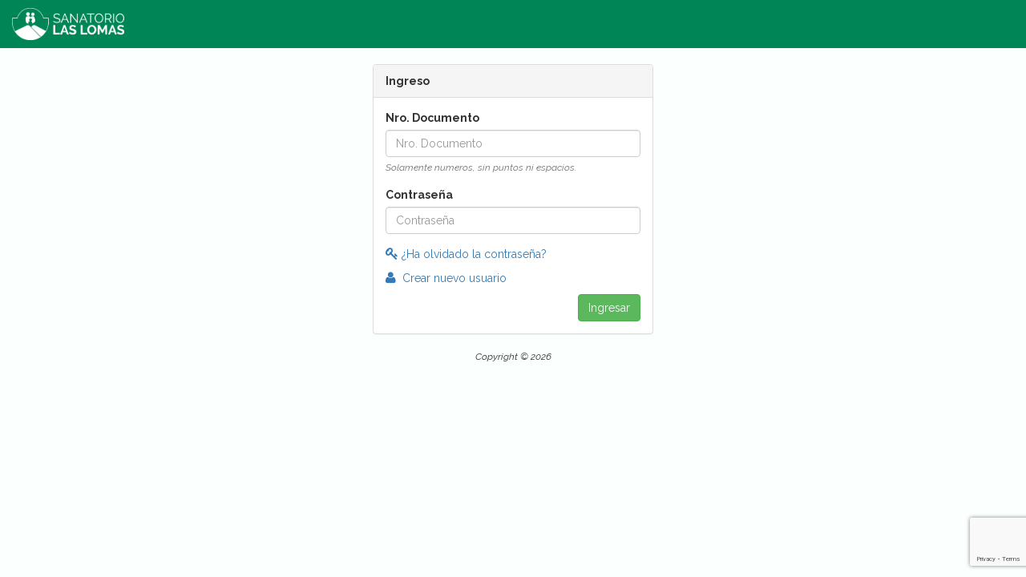

--- FILE ---
content_type: text/html; charset=UTF-8
request_url: https://extranet.laslomas.com.ar/pacientes/user/login
body_size: 6821
content:
<!DOCTYPE html>
<html lang="es">

<head>
	<!-- META -->
	<meta charset="utf-8">
	<meta http-equiv="X-UA-Compatible" content="IE=edge">
	<meta name="viewport" content="width=device-width, initial-scale=1">

	<meta name="msapplication-TileColor" content="#008556">
	<meta name="msapplication-TileImage" content="https://extranet.laslomas.com.ar/pacientes/assets/icons/ms-icon-144x144.png">
	<meta name="theme-color" content="#008556">

	<!-- Fonts -->
	<link rel="preconnect" href="https://fonts.gstatic.com">
	<link href="https://fonts.googleapis.com/css2?family=Raleway:ital,wght@0,300;0,400;0,700;1,300;1,400;1,700&display=swap" rel="stylesheet">

	<!-- LINK -->
	<link rel="apple-touch-icon" sizes="57x57" href="https://extranet.laslomas.com.ar/pacientes/assets/icons/apple-icon-57x57.png">
	<link rel="apple-touch-icon" sizes="60x60" href="https://extranet.laslomas.com.ar/pacientes/assets/icons/apple-icon-60x60.png">
	<link rel="apple-touch-icon" sizes="72x72" href="https://extranet.laslomas.com.ar/pacientes/assets/icons/apple-icon-72x72.png">
	<link rel="apple-touch-icon" sizes="76x76" href="https://extranet.laslomas.com.ar/pacientes/assets/icons/apple-icon-76x76.png">
	<link rel="apple-touch-icon" sizes="114x114" href="https://extranet.laslomas.com.ar/pacientes/assets/icons/apple-icon-114x114.png">
	<link rel="apple-touch-icon" sizes="120x120" href="https://extranet.laslomas.com.ar/pacientes/assets/icons/apple-icon-120x120.png">
	<link rel="apple-touch-icon" sizes="144x144" href="https://extranet.laslomas.com.ar/pacientes/assets/icons/apple-icon-144x144.png">
	<link rel="apple-touch-icon" sizes="152x152" href="https://extranet.laslomas.com.ar/pacientes/assets/icons/apple-icon-152x152.png">
	<link rel="apple-touch-icon" sizes="180x180" href="https://extranet.laslomas.com.ar/pacientes/assets/icons/apple-icon-180x180.png">
	<link rel="icon" type="image/png" sizes="192x192" href="https://extranet.laslomas.com.ar/pacientes/assets/icons/android-icon-192x192.png">
	<link rel="icon" type="image/png" sizes="32x32" href="https://extranet.laslomas.com.ar/pacientes/assets/icons/favicon-32x32.png">
	<link rel="icon" type="image/png" sizes="96x96" href="https://extranet.laslomas.com.ar/pacientes/assets/icons/favicon-96x96.png">
	<link rel="icon" type="image/png" sizes="16x16" href="https://extranet.laslomas.com.ar/pacientes/assets/icons/favicon-16x16.png">
	<link rel="icon" type="image/x-icon" href="https://extranet.laslomas.com.ar/pacientes/assets/icons/favicon.ico">
	<link rel="manifest" href="https://extranet.laslomas.com.ar/pacientes/assets/icons/manifest.json">


	<link href="https://extranet.laslomas.com.ar/pacientes/assets/css/bootstrap.css" rel="stylesheet">
	<link href="https://extranet.laslomas.com.ar/pacientes/assets/css/sweetalert.css" rel="stylesheet">
	<link href="https://extranet.laslomas.com.ar/pacientes/assets/css/font-awesome.min.css" rel="stylesheet" type="text/css">
	<link href="https://extranet.laslomas.com.ar/pacientes/assets/css/style.css?v=2026011601" rel="stylesheet">

	<base href="https://extranet.laslomas.com.ar/pacientes/"></base>
	<title>Portal del Paciente - Sanatorio Las Lomas</title>
</head>

<body>
	<div class="sitio">
		<header>
			<nav class="navbar nvar-fixed-top">
				<div class="navbar-inner">
					<div class="container-fluid">
						<div class="row">
							<div class="col-lg-10">
								<a href="https://extranet.laslomas.com.ar/pacientes/">
									<img src="https://extranet.laslomas.com.ar/pacientes/assets/img/LOGO_BLANCO_H.png">
								</a>
							</div>
													</div>
					</div>
				</div>
			</nav>
		</header>			<section class="sitio-main">
				<div class="container">
					<div class="col-lg-4 col-md-4 col-md-offset-4">
						<div class="panel panel-default">
							<div class="panel-heading">
								<strong>Ingreso</strong>
							</div>
							<div class="panel-body">
								<form id="frmLogin" action="https://extranet.laslomas.com.ar/pacientes/user/login" method="POST">
																											<div class="form-group">
										<label>Nro. Documento </label>
										<input type="text" class="form-control" placeholder="Nro. Documento" id="username" name="username" />
										<span class="help-block">Solamente numeros, sin puntos ni espacios.</span>
									</div>
									<div class="form-group">
										<label>Contrase&ntilde;a</label>
										<input type="password" class="form-control" placeholder="Contrase&ntilde;a" id="passowrd" name="password" autocomplete="off" />
									</div>

									<input type="hidden" name="recaptcha_response" id="recaptchaResponse">

									<div class="row">
										<div class="col-sm-12">
											<p><a href="https://extranet.laslomas.com.ar/pacientes/user/restablecerPassword"><i class="fa fa-key"></i>&nbsp;¿Ha olvidado la contrase&ntilde;a?</a></p>
											<p><a href="https://extranet.laslomas.com.ar/pacientes/user/register"><i class="fa fa-user"></i>&nbsp;&nbsp;Crear nuevo usuario</a></p>
										</div>
									</div>

									<div class="row">
										<div class="col-sm-12">
											<button type="submit" class="btn btn-success derecha" value="login" />Ingresar</button>
										</div>
									</div>
								</form>
							</div>
						</div>
						<p style="text-align: center; font-style: italic; font-size: 12px;">Copyright &#169; 2026</p>
					</div>
				</div>
			</section>

			<script src="https://www.google.com/recaptcha/api.js?render=6LfNb5wUAAAAAPSOQiFo-rjAn6P-0mMweKQ-4YzR">
				</script>
				<script>
					grecaptcha.ready(function() {
						grecaptcha.execute('6LfNb5wUAAAAAPSOQiFo-rjAn6P-0mMweKQ-4YzR', {
							action: 'login'
						}).then(function(token) {
							var recaptchaResponse = document.getElementById('recaptchaResponse');
							recaptchaResponse.value = token;
						});
					});
				</script>		<script type="text/javascript" src="https://extranet.laslomas.com.ar/pacientes/assets/js/jquery.js"></script>
		<script type="text/javascript" src="https://extranet.laslomas.com.ar/pacientes/assets/js/bootstrap.min.js"></script>
		<script type="text/javascript" src="https://extranet.laslomas.com.ar/pacientes/assets/js/sweetalert.min.js"></script>
		<script type="text/javascript" src="https://extranet.laslomas.com.ar/pacientes/assets/js/jquery.tablesorter.min.js"></script>
		<script type="text/javascript" src="https://extranet.laslomas.com.ar/pacientes/assets/js/jquery.tablesorter.widgets.js"></script>
		<script type="text/javascript" src="https://extranet.laslomas.com.ar/pacientes/assets/js/jquery.blockUI.js"></script>
		
									<script type="text/javascript" src="https://extranet.laslomas.com.ar/pacientes/assets/js/user.js"></script>
						</body>
	
</html>

--- FILE ---
content_type: text/html; charset=utf-8
request_url: https://www.google.com/recaptcha/api2/anchor?ar=1&k=6LfNb5wUAAAAAPSOQiFo-rjAn6P-0mMweKQ-4YzR&co=aHR0cHM6Ly9leHRyYW5ldC5sYXNsb21hcy5jb20uYXI6NDQz&hl=en&v=PoyoqOPhxBO7pBk68S4YbpHZ&size=invisible&anchor-ms=20000&execute-ms=30000&cb=8barql9jfd8i
body_size: 48486
content:
<!DOCTYPE HTML><html dir="ltr" lang="en"><head><meta http-equiv="Content-Type" content="text/html; charset=UTF-8">
<meta http-equiv="X-UA-Compatible" content="IE=edge">
<title>reCAPTCHA</title>
<style type="text/css">
/* cyrillic-ext */
@font-face {
  font-family: 'Roboto';
  font-style: normal;
  font-weight: 400;
  font-stretch: 100%;
  src: url(//fonts.gstatic.com/s/roboto/v48/KFO7CnqEu92Fr1ME7kSn66aGLdTylUAMa3GUBHMdazTgWw.woff2) format('woff2');
  unicode-range: U+0460-052F, U+1C80-1C8A, U+20B4, U+2DE0-2DFF, U+A640-A69F, U+FE2E-FE2F;
}
/* cyrillic */
@font-face {
  font-family: 'Roboto';
  font-style: normal;
  font-weight: 400;
  font-stretch: 100%;
  src: url(//fonts.gstatic.com/s/roboto/v48/KFO7CnqEu92Fr1ME7kSn66aGLdTylUAMa3iUBHMdazTgWw.woff2) format('woff2');
  unicode-range: U+0301, U+0400-045F, U+0490-0491, U+04B0-04B1, U+2116;
}
/* greek-ext */
@font-face {
  font-family: 'Roboto';
  font-style: normal;
  font-weight: 400;
  font-stretch: 100%;
  src: url(//fonts.gstatic.com/s/roboto/v48/KFO7CnqEu92Fr1ME7kSn66aGLdTylUAMa3CUBHMdazTgWw.woff2) format('woff2');
  unicode-range: U+1F00-1FFF;
}
/* greek */
@font-face {
  font-family: 'Roboto';
  font-style: normal;
  font-weight: 400;
  font-stretch: 100%;
  src: url(//fonts.gstatic.com/s/roboto/v48/KFO7CnqEu92Fr1ME7kSn66aGLdTylUAMa3-UBHMdazTgWw.woff2) format('woff2');
  unicode-range: U+0370-0377, U+037A-037F, U+0384-038A, U+038C, U+038E-03A1, U+03A3-03FF;
}
/* math */
@font-face {
  font-family: 'Roboto';
  font-style: normal;
  font-weight: 400;
  font-stretch: 100%;
  src: url(//fonts.gstatic.com/s/roboto/v48/KFO7CnqEu92Fr1ME7kSn66aGLdTylUAMawCUBHMdazTgWw.woff2) format('woff2');
  unicode-range: U+0302-0303, U+0305, U+0307-0308, U+0310, U+0312, U+0315, U+031A, U+0326-0327, U+032C, U+032F-0330, U+0332-0333, U+0338, U+033A, U+0346, U+034D, U+0391-03A1, U+03A3-03A9, U+03B1-03C9, U+03D1, U+03D5-03D6, U+03F0-03F1, U+03F4-03F5, U+2016-2017, U+2034-2038, U+203C, U+2040, U+2043, U+2047, U+2050, U+2057, U+205F, U+2070-2071, U+2074-208E, U+2090-209C, U+20D0-20DC, U+20E1, U+20E5-20EF, U+2100-2112, U+2114-2115, U+2117-2121, U+2123-214F, U+2190, U+2192, U+2194-21AE, U+21B0-21E5, U+21F1-21F2, U+21F4-2211, U+2213-2214, U+2216-22FF, U+2308-230B, U+2310, U+2319, U+231C-2321, U+2336-237A, U+237C, U+2395, U+239B-23B7, U+23D0, U+23DC-23E1, U+2474-2475, U+25AF, U+25B3, U+25B7, U+25BD, U+25C1, U+25CA, U+25CC, U+25FB, U+266D-266F, U+27C0-27FF, U+2900-2AFF, U+2B0E-2B11, U+2B30-2B4C, U+2BFE, U+3030, U+FF5B, U+FF5D, U+1D400-1D7FF, U+1EE00-1EEFF;
}
/* symbols */
@font-face {
  font-family: 'Roboto';
  font-style: normal;
  font-weight: 400;
  font-stretch: 100%;
  src: url(//fonts.gstatic.com/s/roboto/v48/KFO7CnqEu92Fr1ME7kSn66aGLdTylUAMaxKUBHMdazTgWw.woff2) format('woff2');
  unicode-range: U+0001-000C, U+000E-001F, U+007F-009F, U+20DD-20E0, U+20E2-20E4, U+2150-218F, U+2190, U+2192, U+2194-2199, U+21AF, U+21E6-21F0, U+21F3, U+2218-2219, U+2299, U+22C4-22C6, U+2300-243F, U+2440-244A, U+2460-24FF, U+25A0-27BF, U+2800-28FF, U+2921-2922, U+2981, U+29BF, U+29EB, U+2B00-2BFF, U+4DC0-4DFF, U+FFF9-FFFB, U+10140-1018E, U+10190-1019C, U+101A0, U+101D0-101FD, U+102E0-102FB, U+10E60-10E7E, U+1D2C0-1D2D3, U+1D2E0-1D37F, U+1F000-1F0FF, U+1F100-1F1AD, U+1F1E6-1F1FF, U+1F30D-1F30F, U+1F315, U+1F31C, U+1F31E, U+1F320-1F32C, U+1F336, U+1F378, U+1F37D, U+1F382, U+1F393-1F39F, U+1F3A7-1F3A8, U+1F3AC-1F3AF, U+1F3C2, U+1F3C4-1F3C6, U+1F3CA-1F3CE, U+1F3D4-1F3E0, U+1F3ED, U+1F3F1-1F3F3, U+1F3F5-1F3F7, U+1F408, U+1F415, U+1F41F, U+1F426, U+1F43F, U+1F441-1F442, U+1F444, U+1F446-1F449, U+1F44C-1F44E, U+1F453, U+1F46A, U+1F47D, U+1F4A3, U+1F4B0, U+1F4B3, U+1F4B9, U+1F4BB, U+1F4BF, U+1F4C8-1F4CB, U+1F4D6, U+1F4DA, U+1F4DF, U+1F4E3-1F4E6, U+1F4EA-1F4ED, U+1F4F7, U+1F4F9-1F4FB, U+1F4FD-1F4FE, U+1F503, U+1F507-1F50B, U+1F50D, U+1F512-1F513, U+1F53E-1F54A, U+1F54F-1F5FA, U+1F610, U+1F650-1F67F, U+1F687, U+1F68D, U+1F691, U+1F694, U+1F698, U+1F6AD, U+1F6B2, U+1F6B9-1F6BA, U+1F6BC, U+1F6C6-1F6CF, U+1F6D3-1F6D7, U+1F6E0-1F6EA, U+1F6F0-1F6F3, U+1F6F7-1F6FC, U+1F700-1F7FF, U+1F800-1F80B, U+1F810-1F847, U+1F850-1F859, U+1F860-1F887, U+1F890-1F8AD, U+1F8B0-1F8BB, U+1F8C0-1F8C1, U+1F900-1F90B, U+1F93B, U+1F946, U+1F984, U+1F996, U+1F9E9, U+1FA00-1FA6F, U+1FA70-1FA7C, U+1FA80-1FA89, U+1FA8F-1FAC6, U+1FACE-1FADC, U+1FADF-1FAE9, U+1FAF0-1FAF8, U+1FB00-1FBFF;
}
/* vietnamese */
@font-face {
  font-family: 'Roboto';
  font-style: normal;
  font-weight: 400;
  font-stretch: 100%;
  src: url(//fonts.gstatic.com/s/roboto/v48/KFO7CnqEu92Fr1ME7kSn66aGLdTylUAMa3OUBHMdazTgWw.woff2) format('woff2');
  unicode-range: U+0102-0103, U+0110-0111, U+0128-0129, U+0168-0169, U+01A0-01A1, U+01AF-01B0, U+0300-0301, U+0303-0304, U+0308-0309, U+0323, U+0329, U+1EA0-1EF9, U+20AB;
}
/* latin-ext */
@font-face {
  font-family: 'Roboto';
  font-style: normal;
  font-weight: 400;
  font-stretch: 100%;
  src: url(//fonts.gstatic.com/s/roboto/v48/KFO7CnqEu92Fr1ME7kSn66aGLdTylUAMa3KUBHMdazTgWw.woff2) format('woff2');
  unicode-range: U+0100-02BA, U+02BD-02C5, U+02C7-02CC, U+02CE-02D7, U+02DD-02FF, U+0304, U+0308, U+0329, U+1D00-1DBF, U+1E00-1E9F, U+1EF2-1EFF, U+2020, U+20A0-20AB, U+20AD-20C0, U+2113, U+2C60-2C7F, U+A720-A7FF;
}
/* latin */
@font-face {
  font-family: 'Roboto';
  font-style: normal;
  font-weight: 400;
  font-stretch: 100%;
  src: url(//fonts.gstatic.com/s/roboto/v48/KFO7CnqEu92Fr1ME7kSn66aGLdTylUAMa3yUBHMdazQ.woff2) format('woff2');
  unicode-range: U+0000-00FF, U+0131, U+0152-0153, U+02BB-02BC, U+02C6, U+02DA, U+02DC, U+0304, U+0308, U+0329, U+2000-206F, U+20AC, U+2122, U+2191, U+2193, U+2212, U+2215, U+FEFF, U+FFFD;
}
/* cyrillic-ext */
@font-face {
  font-family: 'Roboto';
  font-style: normal;
  font-weight: 500;
  font-stretch: 100%;
  src: url(//fonts.gstatic.com/s/roboto/v48/KFO7CnqEu92Fr1ME7kSn66aGLdTylUAMa3GUBHMdazTgWw.woff2) format('woff2');
  unicode-range: U+0460-052F, U+1C80-1C8A, U+20B4, U+2DE0-2DFF, U+A640-A69F, U+FE2E-FE2F;
}
/* cyrillic */
@font-face {
  font-family: 'Roboto';
  font-style: normal;
  font-weight: 500;
  font-stretch: 100%;
  src: url(//fonts.gstatic.com/s/roboto/v48/KFO7CnqEu92Fr1ME7kSn66aGLdTylUAMa3iUBHMdazTgWw.woff2) format('woff2');
  unicode-range: U+0301, U+0400-045F, U+0490-0491, U+04B0-04B1, U+2116;
}
/* greek-ext */
@font-face {
  font-family: 'Roboto';
  font-style: normal;
  font-weight: 500;
  font-stretch: 100%;
  src: url(//fonts.gstatic.com/s/roboto/v48/KFO7CnqEu92Fr1ME7kSn66aGLdTylUAMa3CUBHMdazTgWw.woff2) format('woff2');
  unicode-range: U+1F00-1FFF;
}
/* greek */
@font-face {
  font-family: 'Roboto';
  font-style: normal;
  font-weight: 500;
  font-stretch: 100%;
  src: url(//fonts.gstatic.com/s/roboto/v48/KFO7CnqEu92Fr1ME7kSn66aGLdTylUAMa3-UBHMdazTgWw.woff2) format('woff2');
  unicode-range: U+0370-0377, U+037A-037F, U+0384-038A, U+038C, U+038E-03A1, U+03A3-03FF;
}
/* math */
@font-face {
  font-family: 'Roboto';
  font-style: normal;
  font-weight: 500;
  font-stretch: 100%;
  src: url(//fonts.gstatic.com/s/roboto/v48/KFO7CnqEu92Fr1ME7kSn66aGLdTylUAMawCUBHMdazTgWw.woff2) format('woff2');
  unicode-range: U+0302-0303, U+0305, U+0307-0308, U+0310, U+0312, U+0315, U+031A, U+0326-0327, U+032C, U+032F-0330, U+0332-0333, U+0338, U+033A, U+0346, U+034D, U+0391-03A1, U+03A3-03A9, U+03B1-03C9, U+03D1, U+03D5-03D6, U+03F0-03F1, U+03F4-03F5, U+2016-2017, U+2034-2038, U+203C, U+2040, U+2043, U+2047, U+2050, U+2057, U+205F, U+2070-2071, U+2074-208E, U+2090-209C, U+20D0-20DC, U+20E1, U+20E5-20EF, U+2100-2112, U+2114-2115, U+2117-2121, U+2123-214F, U+2190, U+2192, U+2194-21AE, U+21B0-21E5, U+21F1-21F2, U+21F4-2211, U+2213-2214, U+2216-22FF, U+2308-230B, U+2310, U+2319, U+231C-2321, U+2336-237A, U+237C, U+2395, U+239B-23B7, U+23D0, U+23DC-23E1, U+2474-2475, U+25AF, U+25B3, U+25B7, U+25BD, U+25C1, U+25CA, U+25CC, U+25FB, U+266D-266F, U+27C0-27FF, U+2900-2AFF, U+2B0E-2B11, U+2B30-2B4C, U+2BFE, U+3030, U+FF5B, U+FF5D, U+1D400-1D7FF, U+1EE00-1EEFF;
}
/* symbols */
@font-face {
  font-family: 'Roboto';
  font-style: normal;
  font-weight: 500;
  font-stretch: 100%;
  src: url(//fonts.gstatic.com/s/roboto/v48/KFO7CnqEu92Fr1ME7kSn66aGLdTylUAMaxKUBHMdazTgWw.woff2) format('woff2');
  unicode-range: U+0001-000C, U+000E-001F, U+007F-009F, U+20DD-20E0, U+20E2-20E4, U+2150-218F, U+2190, U+2192, U+2194-2199, U+21AF, U+21E6-21F0, U+21F3, U+2218-2219, U+2299, U+22C4-22C6, U+2300-243F, U+2440-244A, U+2460-24FF, U+25A0-27BF, U+2800-28FF, U+2921-2922, U+2981, U+29BF, U+29EB, U+2B00-2BFF, U+4DC0-4DFF, U+FFF9-FFFB, U+10140-1018E, U+10190-1019C, U+101A0, U+101D0-101FD, U+102E0-102FB, U+10E60-10E7E, U+1D2C0-1D2D3, U+1D2E0-1D37F, U+1F000-1F0FF, U+1F100-1F1AD, U+1F1E6-1F1FF, U+1F30D-1F30F, U+1F315, U+1F31C, U+1F31E, U+1F320-1F32C, U+1F336, U+1F378, U+1F37D, U+1F382, U+1F393-1F39F, U+1F3A7-1F3A8, U+1F3AC-1F3AF, U+1F3C2, U+1F3C4-1F3C6, U+1F3CA-1F3CE, U+1F3D4-1F3E0, U+1F3ED, U+1F3F1-1F3F3, U+1F3F5-1F3F7, U+1F408, U+1F415, U+1F41F, U+1F426, U+1F43F, U+1F441-1F442, U+1F444, U+1F446-1F449, U+1F44C-1F44E, U+1F453, U+1F46A, U+1F47D, U+1F4A3, U+1F4B0, U+1F4B3, U+1F4B9, U+1F4BB, U+1F4BF, U+1F4C8-1F4CB, U+1F4D6, U+1F4DA, U+1F4DF, U+1F4E3-1F4E6, U+1F4EA-1F4ED, U+1F4F7, U+1F4F9-1F4FB, U+1F4FD-1F4FE, U+1F503, U+1F507-1F50B, U+1F50D, U+1F512-1F513, U+1F53E-1F54A, U+1F54F-1F5FA, U+1F610, U+1F650-1F67F, U+1F687, U+1F68D, U+1F691, U+1F694, U+1F698, U+1F6AD, U+1F6B2, U+1F6B9-1F6BA, U+1F6BC, U+1F6C6-1F6CF, U+1F6D3-1F6D7, U+1F6E0-1F6EA, U+1F6F0-1F6F3, U+1F6F7-1F6FC, U+1F700-1F7FF, U+1F800-1F80B, U+1F810-1F847, U+1F850-1F859, U+1F860-1F887, U+1F890-1F8AD, U+1F8B0-1F8BB, U+1F8C0-1F8C1, U+1F900-1F90B, U+1F93B, U+1F946, U+1F984, U+1F996, U+1F9E9, U+1FA00-1FA6F, U+1FA70-1FA7C, U+1FA80-1FA89, U+1FA8F-1FAC6, U+1FACE-1FADC, U+1FADF-1FAE9, U+1FAF0-1FAF8, U+1FB00-1FBFF;
}
/* vietnamese */
@font-face {
  font-family: 'Roboto';
  font-style: normal;
  font-weight: 500;
  font-stretch: 100%;
  src: url(//fonts.gstatic.com/s/roboto/v48/KFO7CnqEu92Fr1ME7kSn66aGLdTylUAMa3OUBHMdazTgWw.woff2) format('woff2');
  unicode-range: U+0102-0103, U+0110-0111, U+0128-0129, U+0168-0169, U+01A0-01A1, U+01AF-01B0, U+0300-0301, U+0303-0304, U+0308-0309, U+0323, U+0329, U+1EA0-1EF9, U+20AB;
}
/* latin-ext */
@font-face {
  font-family: 'Roboto';
  font-style: normal;
  font-weight: 500;
  font-stretch: 100%;
  src: url(//fonts.gstatic.com/s/roboto/v48/KFO7CnqEu92Fr1ME7kSn66aGLdTylUAMa3KUBHMdazTgWw.woff2) format('woff2');
  unicode-range: U+0100-02BA, U+02BD-02C5, U+02C7-02CC, U+02CE-02D7, U+02DD-02FF, U+0304, U+0308, U+0329, U+1D00-1DBF, U+1E00-1E9F, U+1EF2-1EFF, U+2020, U+20A0-20AB, U+20AD-20C0, U+2113, U+2C60-2C7F, U+A720-A7FF;
}
/* latin */
@font-face {
  font-family: 'Roboto';
  font-style: normal;
  font-weight: 500;
  font-stretch: 100%;
  src: url(//fonts.gstatic.com/s/roboto/v48/KFO7CnqEu92Fr1ME7kSn66aGLdTylUAMa3yUBHMdazQ.woff2) format('woff2');
  unicode-range: U+0000-00FF, U+0131, U+0152-0153, U+02BB-02BC, U+02C6, U+02DA, U+02DC, U+0304, U+0308, U+0329, U+2000-206F, U+20AC, U+2122, U+2191, U+2193, U+2212, U+2215, U+FEFF, U+FFFD;
}
/* cyrillic-ext */
@font-face {
  font-family: 'Roboto';
  font-style: normal;
  font-weight: 900;
  font-stretch: 100%;
  src: url(//fonts.gstatic.com/s/roboto/v48/KFO7CnqEu92Fr1ME7kSn66aGLdTylUAMa3GUBHMdazTgWw.woff2) format('woff2');
  unicode-range: U+0460-052F, U+1C80-1C8A, U+20B4, U+2DE0-2DFF, U+A640-A69F, U+FE2E-FE2F;
}
/* cyrillic */
@font-face {
  font-family: 'Roboto';
  font-style: normal;
  font-weight: 900;
  font-stretch: 100%;
  src: url(//fonts.gstatic.com/s/roboto/v48/KFO7CnqEu92Fr1ME7kSn66aGLdTylUAMa3iUBHMdazTgWw.woff2) format('woff2');
  unicode-range: U+0301, U+0400-045F, U+0490-0491, U+04B0-04B1, U+2116;
}
/* greek-ext */
@font-face {
  font-family: 'Roboto';
  font-style: normal;
  font-weight: 900;
  font-stretch: 100%;
  src: url(//fonts.gstatic.com/s/roboto/v48/KFO7CnqEu92Fr1ME7kSn66aGLdTylUAMa3CUBHMdazTgWw.woff2) format('woff2');
  unicode-range: U+1F00-1FFF;
}
/* greek */
@font-face {
  font-family: 'Roboto';
  font-style: normal;
  font-weight: 900;
  font-stretch: 100%;
  src: url(//fonts.gstatic.com/s/roboto/v48/KFO7CnqEu92Fr1ME7kSn66aGLdTylUAMa3-UBHMdazTgWw.woff2) format('woff2');
  unicode-range: U+0370-0377, U+037A-037F, U+0384-038A, U+038C, U+038E-03A1, U+03A3-03FF;
}
/* math */
@font-face {
  font-family: 'Roboto';
  font-style: normal;
  font-weight: 900;
  font-stretch: 100%;
  src: url(//fonts.gstatic.com/s/roboto/v48/KFO7CnqEu92Fr1ME7kSn66aGLdTylUAMawCUBHMdazTgWw.woff2) format('woff2');
  unicode-range: U+0302-0303, U+0305, U+0307-0308, U+0310, U+0312, U+0315, U+031A, U+0326-0327, U+032C, U+032F-0330, U+0332-0333, U+0338, U+033A, U+0346, U+034D, U+0391-03A1, U+03A3-03A9, U+03B1-03C9, U+03D1, U+03D5-03D6, U+03F0-03F1, U+03F4-03F5, U+2016-2017, U+2034-2038, U+203C, U+2040, U+2043, U+2047, U+2050, U+2057, U+205F, U+2070-2071, U+2074-208E, U+2090-209C, U+20D0-20DC, U+20E1, U+20E5-20EF, U+2100-2112, U+2114-2115, U+2117-2121, U+2123-214F, U+2190, U+2192, U+2194-21AE, U+21B0-21E5, U+21F1-21F2, U+21F4-2211, U+2213-2214, U+2216-22FF, U+2308-230B, U+2310, U+2319, U+231C-2321, U+2336-237A, U+237C, U+2395, U+239B-23B7, U+23D0, U+23DC-23E1, U+2474-2475, U+25AF, U+25B3, U+25B7, U+25BD, U+25C1, U+25CA, U+25CC, U+25FB, U+266D-266F, U+27C0-27FF, U+2900-2AFF, U+2B0E-2B11, U+2B30-2B4C, U+2BFE, U+3030, U+FF5B, U+FF5D, U+1D400-1D7FF, U+1EE00-1EEFF;
}
/* symbols */
@font-face {
  font-family: 'Roboto';
  font-style: normal;
  font-weight: 900;
  font-stretch: 100%;
  src: url(//fonts.gstatic.com/s/roboto/v48/KFO7CnqEu92Fr1ME7kSn66aGLdTylUAMaxKUBHMdazTgWw.woff2) format('woff2');
  unicode-range: U+0001-000C, U+000E-001F, U+007F-009F, U+20DD-20E0, U+20E2-20E4, U+2150-218F, U+2190, U+2192, U+2194-2199, U+21AF, U+21E6-21F0, U+21F3, U+2218-2219, U+2299, U+22C4-22C6, U+2300-243F, U+2440-244A, U+2460-24FF, U+25A0-27BF, U+2800-28FF, U+2921-2922, U+2981, U+29BF, U+29EB, U+2B00-2BFF, U+4DC0-4DFF, U+FFF9-FFFB, U+10140-1018E, U+10190-1019C, U+101A0, U+101D0-101FD, U+102E0-102FB, U+10E60-10E7E, U+1D2C0-1D2D3, U+1D2E0-1D37F, U+1F000-1F0FF, U+1F100-1F1AD, U+1F1E6-1F1FF, U+1F30D-1F30F, U+1F315, U+1F31C, U+1F31E, U+1F320-1F32C, U+1F336, U+1F378, U+1F37D, U+1F382, U+1F393-1F39F, U+1F3A7-1F3A8, U+1F3AC-1F3AF, U+1F3C2, U+1F3C4-1F3C6, U+1F3CA-1F3CE, U+1F3D4-1F3E0, U+1F3ED, U+1F3F1-1F3F3, U+1F3F5-1F3F7, U+1F408, U+1F415, U+1F41F, U+1F426, U+1F43F, U+1F441-1F442, U+1F444, U+1F446-1F449, U+1F44C-1F44E, U+1F453, U+1F46A, U+1F47D, U+1F4A3, U+1F4B0, U+1F4B3, U+1F4B9, U+1F4BB, U+1F4BF, U+1F4C8-1F4CB, U+1F4D6, U+1F4DA, U+1F4DF, U+1F4E3-1F4E6, U+1F4EA-1F4ED, U+1F4F7, U+1F4F9-1F4FB, U+1F4FD-1F4FE, U+1F503, U+1F507-1F50B, U+1F50D, U+1F512-1F513, U+1F53E-1F54A, U+1F54F-1F5FA, U+1F610, U+1F650-1F67F, U+1F687, U+1F68D, U+1F691, U+1F694, U+1F698, U+1F6AD, U+1F6B2, U+1F6B9-1F6BA, U+1F6BC, U+1F6C6-1F6CF, U+1F6D3-1F6D7, U+1F6E0-1F6EA, U+1F6F0-1F6F3, U+1F6F7-1F6FC, U+1F700-1F7FF, U+1F800-1F80B, U+1F810-1F847, U+1F850-1F859, U+1F860-1F887, U+1F890-1F8AD, U+1F8B0-1F8BB, U+1F8C0-1F8C1, U+1F900-1F90B, U+1F93B, U+1F946, U+1F984, U+1F996, U+1F9E9, U+1FA00-1FA6F, U+1FA70-1FA7C, U+1FA80-1FA89, U+1FA8F-1FAC6, U+1FACE-1FADC, U+1FADF-1FAE9, U+1FAF0-1FAF8, U+1FB00-1FBFF;
}
/* vietnamese */
@font-face {
  font-family: 'Roboto';
  font-style: normal;
  font-weight: 900;
  font-stretch: 100%;
  src: url(//fonts.gstatic.com/s/roboto/v48/KFO7CnqEu92Fr1ME7kSn66aGLdTylUAMa3OUBHMdazTgWw.woff2) format('woff2');
  unicode-range: U+0102-0103, U+0110-0111, U+0128-0129, U+0168-0169, U+01A0-01A1, U+01AF-01B0, U+0300-0301, U+0303-0304, U+0308-0309, U+0323, U+0329, U+1EA0-1EF9, U+20AB;
}
/* latin-ext */
@font-face {
  font-family: 'Roboto';
  font-style: normal;
  font-weight: 900;
  font-stretch: 100%;
  src: url(//fonts.gstatic.com/s/roboto/v48/KFO7CnqEu92Fr1ME7kSn66aGLdTylUAMa3KUBHMdazTgWw.woff2) format('woff2');
  unicode-range: U+0100-02BA, U+02BD-02C5, U+02C7-02CC, U+02CE-02D7, U+02DD-02FF, U+0304, U+0308, U+0329, U+1D00-1DBF, U+1E00-1E9F, U+1EF2-1EFF, U+2020, U+20A0-20AB, U+20AD-20C0, U+2113, U+2C60-2C7F, U+A720-A7FF;
}
/* latin */
@font-face {
  font-family: 'Roboto';
  font-style: normal;
  font-weight: 900;
  font-stretch: 100%;
  src: url(//fonts.gstatic.com/s/roboto/v48/KFO7CnqEu92Fr1ME7kSn66aGLdTylUAMa3yUBHMdazQ.woff2) format('woff2');
  unicode-range: U+0000-00FF, U+0131, U+0152-0153, U+02BB-02BC, U+02C6, U+02DA, U+02DC, U+0304, U+0308, U+0329, U+2000-206F, U+20AC, U+2122, U+2191, U+2193, U+2212, U+2215, U+FEFF, U+FFFD;
}

</style>
<link rel="stylesheet" type="text/css" href="https://www.gstatic.com/recaptcha/releases/PoyoqOPhxBO7pBk68S4YbpHZ/styles__ltr.css">
<script nonce="VoS7iXLci-bMnsTs1btO4w" type="text/javascript">window['__recaptcha_api'] = 'https://www.google.com/recaptcha/api2/';</script>
<script type="text/javascript" src="https://www.gstatic.com/recaptcha/releases/PoyoqOPhxBO7pBk68S4YbpHZ/recaptcha__en.js" nonce="VoS7iXLci-bMnsTs1btO4w">
      
    </script></head>
<body><div id="rc-anchor-alert" class="rc-anchor-alert"></div>
<input type="hidden" id="recaptcha-token" value="[base64]">
<script type="text/javascript" nonce="VoS7iXLci-bMnsTs1btO4w">
      recaptcha.anchor.Main.init("[\x22ainput\x22,[\x22bgdata\x22,\x22\x22,\[base64]/[base64]/[base64]/[base64]/cjw8ejpyPj4+eil9Y2F0Y2gobCl7dGhyb3cgbDt9fSxIPWZ1bmN0aW9uKHcsdCx6KXtpZih3PT0xOTR8fHc9PTIwOCl0LnZbd10/dC52W3ddLmNvbmNhdCh6KTp0LnZbd109b2Yoeix0KTtlbHNle2lmKHQuYkImJnchPTMxNylyZXR1cm47dz09NjZ8fHc9PTEyMnx8dz09NDcwfHx3PT00NHx8dz09NDE2fHx3PT0zOTd8fHc9PTQyMXx8dz09Njh8fHc9PTcwfHx3PT0xODQ/[base64]/[base64]/[base64]/bmV3IGRbVl0oSlswXSk6cD09Mj9uZXcgZFtWXShKWzBdLEpbMV0pOnA9PTM/bmV3IGRbVl0oSlswXSxKWzFdLEpbMl0pOnA9PTQ/[base64]/[base64]/[base64]/[base64]\x22,\[base64]\\u003d\x22,\[base64]/[base64]/CtABuGTTCv8O7wqHDjcOfwoxAaMO6IHjCr3fDol5NwopeZcOsXiFGw6gIwpXDtMOiwohsXVEyw6AMXXDDnsKwRz81XEltdWJ9RxBdwqF6wrnCrBY9w6w2w58UwqUqw6Yfw486wr86w5HDvhTClT5iw6rDiktbExA/[base64]/DtDDCnn4aQlAFeMOCw5XDocK5Y8K+w48LE8KVIcKjwqAjwrIPfMKBw6QOwp7CrGo8QXMqwr/CrXzDgMK6JXjCmcKEwqE5wqjCgx/DjT0vw5IHNMKvwqQvwpsCMGHCsMKFw60nwp/[base64]/wqbDlsKxJ3Abwp3DnzNlwp7DlTtNC2/CqUHDl8OGc28Cw4DDh8O2w5YGwojCrWXCrlLCjUbDu1RwKyLCmMKqwq9jH8KmGDJvw4Uiw4cGw7fDnycyMMO7w5HDqsK6wqjDjcK6OMKSL8O3DsOdRMK+NMKsw7/[base64]/Cr3TDiBBiw5Fbw5HDsMKTwoTCrsK2wqDDv2vDhcK/NXjCkcOGcsKSwqEdOcKyOcOaw7skw7ANAxnDlzLDpgp6ZsKzKDvCjQ7DiSocWwotw6Ufw6kXwpVVw7HCuknDt8KQw6oGQcKMJkTCvg8IwpHDq8ObX0V4b8O4EcOwQm/CqMKUFyxKwo0dO8KkTcKZIlhPG8O7w4HDhFUswr4/w7nDkUnCvzTDliUYOSnCvsO9wr/Cp8KdTUXCnsOSbg0oQkokw5fCksKZZsKhaQ/[base64]/CgiXDsgoiZcKARVPDijB/NcKjw58kw5hgYcKMZjoWw4TCuRBPWS42w7HDrMKhBR/ChsO1wobDvcO/w6E2LWNJwpfCicKXw5lzAcKDw4zDuMKyEcKJw4rDo8K2wpXCumMgEMKXwrxnw5R7EMKDwonCs8KmPwjCmcOhbw/Cq8KFORjCnMKQwqXCiHbDkibCgsOiwqt/w4zCv8OZOGHDvBTCv1DDk8OfwpvDvy/[base64]/CrF7CscKPw5vDixnDp8OfaUzCskzDvnvCpUldPsKMVMKMYMKMYsK0w5Z3V8KTTktDwqx5FcK7w7DDrTwpGU5feWA8w47DjsOuw5cYTcODGDw/dRJefcOtK1RWIDkeVigMw5cVacOIwrQdwpnCjMONwrlzZD0WCcKOw5tgwqfDtMOtWMKiQsO5w7TCu8KeL14mwrLCkcK3DcKnR8Klwq3CmMOqw5krGSgObMOVSjdJE0Uxw4/CvsKwJkczFV9NDMO+wqFGwq0/w7pvwr98w7TCr2wcM8Onw5wGcsOxwp3DqjYVw7zClEbCn8KcNGbCmMObFi9Fw7Ytw4hew6EZQMK/VMORHXPCl8OiOcKOVwoxeMKww7Usw4pGIcK/Vnssw4bCmmwzAcK8LE/DsUvDoMKFwqvCtnhAPMKAH8KnIDTDicOUEAvCv8OaV0vCj8KTZHzDiMKDADzCrQvChg/CpxLCjlrDnSUjwpTCusO+bcKdw4o5wqxBwpLCuMKrKVV/FwFhwrLDi8KGw5siwonCpkPChhMFGljCmMK/TwLDpcK9PkbCpMOEGwjDrx7DicKQKDzClwfDrMK2wodxecOrB05Xw79mwr3CuMKZw4ZGBCo2w5LDvMKuHMOLwpnCjMORwrhJwog7bgNXPFzDpcK8a07DucOxwrDCgVzCmRvCgMKWA8ObwpJ6wqfCnytQJxhVw5DCtQ7Cm8Ksw7XDkTc/wo0hw6FfY8OiwpDDqcOPCMKkwrBTw7t6w4U2SVNZLQzCiFvDpkjDqMOeBcKuCSMZw7JoBcOUcRVQw6fDmcKHSk7CgcKNXUFnScKAf8OuK2fDgEg6w602OlLDoyQCTGLCjcKKD8OXw6zDk08iw7kIw55WwpXDvyIjwqLDkcOhw7JRw5/[base64]/[base64]/DvS5OwpFJw6QdOkoOwqfDusOMc8OXccKxW8KuWSo6woxiwpTDvGXDkGPCkWM/Y8K/[base64]/Cu8KlI8Kxw6/Do0JCQm8Dd8OGaATDgcO1w6jCvsKSJ3vDmsOyPyXCl8KoAynDnwZKw5nCoG8Pw6nDrHBNeQ/Dq8OSN1EtNjxfwpbDq05rCSwywplAN8OewokQVcKvwqAXw4AgVcOGwo3Dv1s2wpHDt07CrsK1ak/DjMKSVMOqGMKxwqjDl8OXKEssw77DsAl5OcONwr4FQGbDiDYnw4lOFU5nw5bCpkd+wofDj8KZUcKFw6TCoATDonJ8w6fCkyRMLmVFW1rDogRRMcO2bwPDk8OewolvXy5Kwp1ZwqYYKkjCssKBfH9VMUkzwpfDs8OcHDXCoFfDumM8aMKXVMK/[base64]/Dv8KmWcKnwqxEw4TDhCFmc23DuhvCplhOVEo+wpHDhVrCucOZISXChcKIYcKHVMK8RE3CsMKMwozDmcKoNTzCqn7DkD4Lw6XCicORw5vCvMKdwqFwXyzCusKjw7JdN8ORwrHDrRHCvcOtwprDhVsvSsOYwpAYIsKnwojCu3l0FkrDhEkww6LCj8K8w7o6dxjCvyR+w5/CnX0UJk7Dm2hoTsOMwpZkCcO7Wypow47CtsKDw5XDuMOLw5jDiFnDkcOqwpbCnEvDksO+wrHCh8K7w7BeNznDiMKVw5vDoMOvGToZKW7DtcODw7QWU8OIf8Oiw5gQYMKvw79owpjDocOXw4HDgcKAwrnCvHvDqwHDtF7DjsOaW8KWSsOsc8O+wrHDs8OyLj/[base64]/wr1HCsKsEMKlFsOHAcOHRGnDuMOrwpU2DjTDrBtMw7zCkm5fwq1cQFcVw7Axw7Edw7DCgsKsWcKwcBoVw7V/PMK0wpzDiMOhUTvCvHNPwqU7w43CocKcLmLCi8K5awbDlsKmwqbCvsK4wqPClsOcWsObd3zDkcKdCcKcwo8nGTrDlsOqwrB6ecKuwoHDohUUSMOCasKnwrPCgsKmEi3Ch8K2HMK4w43DnxHCgjfDssOMNSJCwr3CssO/WSEyw69tw7I8VMOcw7F7NsKrw4XDtAPChxFhMsKEw6XCnjJIw7rCgCJtw5EPw4AEw6xnBlzDlAfCvU7DmcOVS8OMFMKww6/ChcKhw7sew5nDtcK0NcOxw4h5w7NQQTk3HBk2wrHDksKARiXDuMKdW8KMP8KDCVvCucOwwpDDg3E2eQHDl8KQQ8O8wocmXhLDuEYlwrXDojLCilHDlMORQ8OgbV3Dlx/CtgjDl8OrwpPCqsOvwqLCsDtzwq7DiMKbZMOuwotTR8KnccOow6s9L8OOwr90VsKqw4vCvw82Dx7CtcOIbi5Sw6oJwoLCh8KxO8KYwrlAw5zDi8OQE38UCMKdDsOhwoTCrkfCg8KLw7bCp8OyO8ObwpnDrMK3FQnCrMK7CMKTwpICCU5dGMOMw7ciJ8O2wq7Coi/[base64]/[base64]/DnDUqVTQIw7bCuVIGczR8Z8KjG8Ktw7sxwrpOPcKfZRbCjHTDlMKdEm/[base64]/Du2t3w79cD8KfTlXCl37CgsKcw7pRwqzCnMKawo7Cl8KEXkjDhsKrwrA1FsOJw47Dl2d3wqAWMxgbwrFFw6nDrsOeRgk6w6RAw7bCnsKaPsKkw7RSwpA7A8Kyw7kowpPDnEJ+Pkk2woViw57CpcKywo/Dr31WwrBQw5jDgGnCpMOCwpA8b8OBVxbCrW0Ddm7CvcOQAsKOwpJnXGDDljM2BsKYw5LDpsOBw53CksK1wpvDscOtJhrCkcKNU8KYw7XCulx/UsOGw6bCsMO4wofDuBvDlMOzPHl4XsOqLcKueyZhXsOjOwDClcKVAwsfw4YgfElbwobCh8OOw4bDlcODQm9awrIWwpMcw5vDnTRxwpAGwrLDvsOUSsKhw5zCoXDCosKAZDMLZMKJw7fCm1hDYz3DtDvDvXVUw47Ch8KsRkLCoRAgV8KpwpPDtn/CgMOsw4Zyw7x2c2FzPXpUwonCisKnwqIcFT3Do0LDm8O2wrHCjCbDqsO9fjnDl8OnZsKYdcK6w7/ClCTCocOKw5jCiw7CmMOzw5/[base64]/w4vDjsK+RX8Owo3DvsOpw53CtALCgsO+FxR6woJ+dwxRw6XDnRIAw45Ew45AeMKrcUYXwpRLN8Oww7MWaMKIwrHDu8OWwqARw5DCksKWdcOHw6TDp8OrYMOpVMKVwoMNwqjDijFjOX/CpjMLEzvDvsK/wprCh8OYwqzCk8KewrTCmw09w5vDv8KpwqbDqAVvcMOoZDQYAArDgTfDs0jCr8KoUMOCZRxNJsOqw69qesK6BsOAwqkbO8KQwpvDqsKkwr8vRm86QXIkwqXDrQwcQMK/fUvDgsO/R1HDgiDClsOpw6YDwqTDlcOpwolSdcKYw4kowpbCp0bCscOdwqw7a8OaaRzDpMKWUgcVw7pQS0rClcOIw77DusKPwrNZR8O7JX5zwro/wrgzwoHDl1MLKcO2w4nDu8O5wrvCnMKVwojDoA4TwrrCrsOcw7p+VsKewopxw5fDgXvChMKPw5bCjGV1w59HwrjCmijCmsK+w6JGZMOmwrPDlMOIWSHCpTRvwrrCpG93b8OAwrNFY1/DlMOCa07ClMOmC8KRPMOgJ8KaDVzCmsOjwoTCscK0w5fCqyhbw59nw5NUw4EbU8KewqYoPkfCjcObY2XClR08Bx0xVizDksKuw5nCtMOYwp/CoFjDsUxmIx/ChnoxPcK9w4LClsOhwqPDpsOKK8ObbQjDr8KWw74Gw5ZnIMOjdsKaScO0wpsfXQd0asOdXcOUworChHNlJ3jDoMO+OwZ1WsKBZ8O9KCRPH8KAwrl5w5FkKErCsEcfwpfDqxRVIShPw4/CicKHwqlaV1jCoMOUw7QMSFoKw7wIw7ssLsOKdXHChMOPwqfDiB8LUcKRwp0+w4pAccKzPcKBwqxEPUpdNsK5wp/[base64]/DnMK1K3ZswrZgw5EIJ8OMY8K0w7bCjMOrwpHCmsO2w4hbe0bCmyRCIn5sw59WHsKfw7VpwqZpwq/DnsKyMcOiFg3DhXLDnFHDv8O/WXNNw5bCssO9CHXDhAJDwqzCssKdwqPCtWkgw6UyBE/DuMO8wqdgw7xXwroTw7HCmz3DqsOGcyXDnnhSKT7ClMOuw6/CrsKwUHlHw57DosOfwrVNw489w6oEZxfDgBbChcKGwpDClcKtw4wBwqvCuG/[base64]/CrV7DizoGLS58C2/Cg8OnRsKGVMOdBMK6P8OPZ8KrNcOWw57DmhhxSMKaZHwHw7zCggrCjMOwwrrCnTHDuB0ow4wkw5PCjEkfwrzCpcK4wrPCslDDn27DvCfCmU4qw5DCnU0Kb8KsRRDDmcOkGMOaw5DChS0mbcKjPB/ClGXCvjQ3w49uw7rCsCTDnlvDslrCnURwTcOpd8KKIMO9fkHDj8Owwq9uw5jDncObwp7CmMO2wonCqMKvwrDDmMOTw64WPw8tFXvDu8OKSX1Iwp9jw7kOwrLDhyLCocOjJiHClg3CgUjCm25iW3XDlxNhZTAawp0Tw7s/Ti7DocOyw6/Du8OoFjN5w45aH8Kxw5sUwoIEXcK/wobClxI8w6NewqDDp3RIw5B0woDDjjHDk17DqsOTw7vDgsKKN8Oxwq/DqngiwpEQwrh6wo9vI8OEw5ZkD1NUJyfDjXvCmcObw6DDgD7DgsKQFADDp8K6w7jCqsOZw5LCssK3wpg9wp4+wq5TfARTwoI+w4ESw7/DmQ3ChSB8OSgswpzDiiwuw43CpMOdworDiw5laMKyw5MtwrDCqcK0XcKHBxDDgGfCmETCl2ILwpgHw6HDvBxicMOxKcKkcMKAw5VrJHxrDgTDqcONfGFrwqnDgUDCnjfDjcOeXcODwqo2w4Btw5I5wprCoTzCmRtaOgQVVD/DgjTDgAzCoCAuOMKXwo1iw6nDiwHClMKWwrvDtsOqY03CgsKEwr09wqLCjMKjwqkNUMKVWcOFw7rCvsOxwo9Gw5UbBcK2wqLCnMKDI8K0w7V3PsKWwpY2aSDDsy7Dg8O/ccOQeMODw6/DjBZYAcO6d8ORw75QwoV9wrZUw79Jc8O0WlPDgUYlw6pHGlldV1/CqMKtw4ULc8Opw7HDrsOVw4tEByhaN8K8w7dHw4B7BAQeSXHCmsKIREXDpMO4w4EtIx7DtcKfwrHCiVbDlwLDqcKGfWnDrFwFOk7Dt8OCwobCkcKkQMObEWJdwrs/[base64]/CtFfCtsK7KHFeNU01w7spw4PCuEzCtHlyw6gyf1nCr8KpQ8KwVcKfwrjDjcK3wo7ChwPDmEMmw7jDmcKMwr55eMOlCGTCgcOAfWbDpi8Jw7x7wqwIOFDCsH9iwrnCtsKOwodowqIGwpjDskNnbcOJwq5mwqUDwqEuXHHCr2jDkA94w5XCvsKww4zCmHcswqVLO1/DqTjDhcKXIcOtwrfDgXbCk8K7wp0xwp4ewpdyNQjDvVM9D8OGwqgZclLDtMKawo99w5UAL8K2aMKJOAh3woRlw4tqw6Imw7tdw6s/wobDvMKiLsOreMO2wqRlYsKBXMK+wrhRwo/[base64]/Dsis7w5vDhCjCi0TCrMK7GsK4VsKyworCpsOUb8KtwpnCssKhIcOBw7Z4wrYuMMKINcKNUsOxw4wkBl7Cm8Orw7/Do0NKBmHCqsOpX8O8wp91J8O+w4bCtMKdw4TCu8KYwobCvhbCpMKHfMKZLcK4D8OYwogNOcOqwos/w7Zxw54UbmrDn8KxWMOwFSnDqMKMw7/[base64]/Cnlllwo8rw4rCuXglETZhXMOcdgEww4zDlXXCicKBw58OwqvCucKRw63CjcKyw7N9wp7Cul8Pw57CocKLwrPDo8Osw7TCryM4woBzw4LDmcOKwo3DjELCksOCw5ZfFSQ/C1PDpjVjeRPDqjvDrRYBW8OCwqjCuEbClURYHMK8w5l1IsKoMCPDr8KvwotwB8OjARPCgcOWw7rDm8Oww4jDiTzCp1MYUTknw6DDrsOVFcKSTX9dMsK4w7F9w53Ck8Oawq7DtcKVwqLDiMKRPQfCgVYjwopKw5jDn8KBYQLCkXlNwq0Jw4/DkMOAw5/Cvl0jwo/Coz4LwptdBnLDtcKrw5jCr8OaODlHcFxDwrDCmcODOV7DnUNdw7HDu19MwrbDh8OhTWDCvDDCrFbCuybCoMKKQMK/wrQZHMO/QcOwwoI3RMKjw61dHsKlw6pUQQjDtMK9e8O4w4t7wp1cF8KCwqLDicOLwrbCgMOSYR0oWF9+wq0PTgnCun9nw4XCnmAiR2XDmcKCHA8gOEbDg8Oaw706wrjDsW7Dv1LDmhvCvMO+LVRjGwgXaiRdccKrw5QYJRQ8D8OpVMO7RsOwwo4/AFUUaHRHw4bCksKfQH0/[base64]/wpPDqlrCvcKkYALDqAjChXJBdsOKw6ALw5bCo8KzwqpMw40Pw4cLE18fIz8kLnHCnsKVa8KMQCNlCcOiwo1iSsOzwrhKUcKiORRgw5JAJsOHwqnCgMKsYDtIw4lAw7XCnUjCscOxw7I9OWXCmMKVw5TChxVcHcOKwqbDq3fDqMKtwoo/w6gJZ17ChMOlwo/DpCXChMOCTcOXOFRGwqjDs2IsSBlDwpQew7LDlMO2wovDlcK5woDDpi7DhsKYwqc7wpgVw7hiAcO0wrXCmFnCpy3CoxoHIcOhM8KMClQgw545KcOFwqwHwpNYUMK6w7Ufw4F6UMOgwrIkNsOjMsKqw6wLwqkDCMOAwpZIRjxJLlByw4klJTrDqHxBwqnDrG/Dj8KfYj3Cj8KVwoLDsMOTwoYIwph7NQwFFSl8KsOow70gaFgUwp5sccKGwqnDkcKsRyjDp8Ktw5RHAgDCrUM0wqhgwoduE8KCw57CijEQS8Opw5EvwqTDny7CucOiO8KDK8OIL1nDnh3CgsOewq/[base64]/Cm8OiwpkBwpQDPMO5w4gaFx0US8KhDE/[base64]/CmMOmMsKEUMK/fFs5w4rCqyMhfRgRwrDCsjrDncKEw63DsHHCvsOMBzjCjcKsC8KlwrTCtk5lYsKMcMOvYMOlB8OHw53CnkvCvsKvfX8+w6BtGcOIOHMHH8K4LMOiw7HDtMKBw5XCgsOEIcKBZT50w4rCrMKXw5xMwpvDp2zCosOpwrXCn1fCsTbDiE00w6DCskV/w5rCoRTDnXdLwqvDtkfDu8OKSFPCksKgw7ROdcK1H0QeNMKlw4Raw7vDhsK1w7jCrxA8ccO9w7XDs8KXwqJ9wrEvWsOofErDol/DncKrwozCmMKYwpJEwqbDimjCpjnCpMKLw7JGTklobVXCpVDCnj/CgsO+wqHCicOBG8OFfcOjwosQBsKVwot2w4R6wptbw6ZkPMKgw5PCjTnCkcKEX3AVB8OLwozDtgdRwptiYcKDGMK5XR/DgklmdhDCkRZwwpUBa8OsUMKVw6bDhC7DhgLDhMO4b8Oxw7DDpmrCsGzDs37CtxoZPcKAwrzDnzNewrkcw7nCj3MEXSw1GBgKwoLDugvCn8O2WjbCk8ObWRVWwqY/wqFewod5wq/DgngZw5rDqjrCmMKlCljCqAYxwpzCl3IDF0XCuAE/M8O5M1jDg3cRw7vCqcKxwpgANkHCgUNIJMO/OsKswoLDgBXDu3zCisO5B8KJwpHCsMK4wqZRGFzDlMK8VMOiw7MAE8Kew54gwoXDmMKiYcK3woISw7Y6fcO9WU/[base64]/[base64]/[base64]/DvcOVOMOGFMODHkPDr30Yw5nCv8OaPkzChWDClG1nw7XClGs9IcOiI8OzwpDCkH4Cwo/[base64]/CtcKLURzCpT0nwoXDjBXCrGDCgsKkWMORw55+O8KRw49vLsOew7tpcFwew5hFwoPDksKlw43Dn8OdXEM3C8KywqTDuU7Ci8ODS8K3wqvCs8Knw7PCsWjDo8OgwpJcMMOXHFY8P8O/cUTDukcQf8OWGcKBwpxDEcO0wp3CijMjDlEDw5oJwrLDlsObwrPCscK7cy9jYMKsw5oLwq/ChltlV8OSwobClsKmBAxUC8Oqw41zwqvCq8K5LWrCtETCg8Kew69Vw7zDnMOZBMKXMQfDv8OHCFXDicOYwrDCvcKgwrRKw6jCrcKFUMK2TcKCYXLCmcOQacKrw44dehlLw77Dn8KEA20nOsOZw4s6wqHCi8OcAsO/w60pw7oBcUpFwoVyw75gLwNAw5YJwqHCvcKbwp7CpcOpEmDDilTDp8OQw7EswpERwq4Xw50/w4JSwrPCt8OTacKUS8OITmYrwq7DicKfwrzCisO7wrlww63Dg8OiUR0CN8KGC8OuMWsNwqbDtsO2NMOpVi48w6zCujHCpTEBesKMbWpVwrTDmsOYw6vDkW4vwr0qwqbDqHzCph/CqMKcw4TCtV5yZsKxwo7CrSLCpQQ7w4FywpDDu8OCNXhIw7oaw7HDtMKZw74XA0TDvMKeCcOdc8OOBV41EDsUSMOpw4w1MhbCo8KoS8KmXMKWwrvDmcOywqZgbMKZE8OHYF9ic8O6V8OeGMO/w6BMNcKmwo/[base64]/CvcOOw67Ch8KPLHTDgWXDmlTCs8O3wrhYcy7DusOpwqJEw4HDq20hIMKPw4Q4CyXDglJBwq/CvcOrJsKiV8OGw7YPYsKzw6fDscKgwqFKTsKCwpPDlw5aH8Kcw6XDjw3CqcKeeSBGW8ORccKnw51dLMKxwqgVTkJhw70BwocFw7nDlh/DtsOJJioXwoUEwqw3wocZw7xUMMK3bcKCdMOHwpAMw78VwpPDhk9awo9Zw7fCk2XCoAQDEDcxw4tRGsKawrDCpsOKwr7DocKewq8iw59qw5RewpIyw4TCkAfDgcKuFsOtV2tGKMKMwqY6HMO/EggFR8OufljCjTAQw7xbbMO/[base64]/DlE3DvTLDh0fDoMK+LMOrw5JhS8KjCRLCpcKBw47DuilVOsOkwo/CuFfCmGMdIMKFcWrCncKMWB/[base64]/wqPDsFg3w6EmBVIpwqJ8eR/CowvDhsOzalxpXsOOGcOHwqI9wq/DpMKYe3dXw7vCg0lVwogDIcOdRxMmcD4lXMKmw6TDlcOkw5rDjsOlw5VAwplcTz7Dm8KdZRfCmjFYwrluUMKYw7LCv8KPw4TDqMOQw5I3wokjw5LDg8KXC8KTwpjDk3hnU3LCosOBw5M2w7UawpUCwpPCmT8eYiBFRGBKQcOmS8O3CMK/[base64]/[base64]/KMOGU8K0NjsEcWbDmRzCocOwwr7DviA2w5TDt8K4XsKYL8OkBsK4wp3Cvj3DjsKfw4dHw7lFwq/Dqg3CpjUbP8OOw5vDosKOwrEGesK6wq3CtsOkFTjDnwLDjQ7DtH0oK2PDq8OEwr9VDUbDo3tpEnwgwo50w5vCrBB5R8Ozw7pncsOnOx0Hw4J/[base64]/DtHPCmC7CrQsRw7zDkE/[base64]/w4tHwoUJIMO7QsODUA5Lw5jDp8KSwqzCsMOHKcOYw4PDi8O4ZMKUBx3DpnDCoUrCq0TCrcOowqLDp8KIw4HCqQ0aHQsbfsKbw7zColZ2wpNeODrDnDjCpMOZw6nDn0HDpULDrcOVw4zDosKCwozDrn4dDMO+WMKcDC7DlQTDukHDqcOIWi/CngFTwqpiw57Cu8OsDVNZw7kTw6XChXvDoVTDpiPDrcOlWiDCsm81IVYow6x/w4PCjcO2IA5zw6gDRE4MZVUpPzXCvsKlwqzDlA7Dp1RvKBBCw7fDomvDq13CmcKDGmHDnsKCTz3CpsK0GDM5DxYmQGo/MlDCoG4Kwr1bw7INNsOsAsKHwqjDnEt8aMO4GW3Cj8KDw5DCqMOlw4jCgsOsw5vDn13Dg8KNCMOAwrBow6jDnGvDvFTDjWgsw6EUUcOLGlDDgsKPw7gWbcKfAx/CpUsQwqTCtsOIZcOywqd2N8K5wrFdVcKdw6Q8McKWY8OeYD1rwrXDrDvDtsOrJsKwwpLCssO0w5tOw73CmDXCssKxw4XChkHDlcKowrdyw43DgA0dw4h+GivCucKIwovCmQEqJcOMYMKhARhaBR/CksKxw6LDnMKQw61aw5LDgsOYZWUTwqbCrkzCusKswox4OcKQwoHDk8K/CwfCtMKPR0rDnGYrwq3Cuzgmw7IUw4kzw5w6w4zDmsOLGMKAwrNTdE1iX8Oowp96wo4eJgZDBlDDg1HCqTF/[base64]/Cum7CkzbDlMKYVUAswqlfwq0QwqLCsSkcw47CssK2w7QrEMOzw6zDsjoGw4dIE0LDk1YZw6UVHUIIBCPCuh8fCU9Lw49Qw4pJw6bCqMOLw7fDo2DDuTduw7TCqkZVSjLCpsOQUToxw7dcaFfCpsOlwqrCumLDnMK6wqEhw6HCtcOpA8Krw54Mw5DCp8KVWcOoF8KZw6/DrhvDlcOTQcKPw7xjw7IQSMOow54dwpYCw4zDpjbDmkLDsgRgS8OlasKrNcKYw5wxXncqGcKxdwDCqiFGKsKXwrpGLE00w7bDjFXDscKfBcOwwq/Dk1nDpcKew73Ckmosw7PCrGDCt8Ocw7BCEcKKNMOmwrPCgzliVMKcw7MlU8OQw5tPw55SBWUrwpDCqsOdw6oVYsOXw4XCtxN/RMOgw4lzJcKUwpFTHsOhwrXCpUfCpsOEbsO5KVXDtR0aw77CsxzDgnxowqJmDAcxKhxcwoVDOwMrwrPDoTQPDMOyb8OkDRF/by/[base64]/w5JnG8Omwqw8XWVzwoQfw53DkcKwwoFeHXLDp8KGD8OASMKDw6HCgsO8J27DgxgBEcK2ccOBwrPChHgXLCEBMMOFRsK7FsKHwoFzwr7CkMKICg/[base64]/ClT9ewpVnI8OZTMKIwqfCh33Cr8OEXMKIwox8dC/DvsOmw6ZFw6k0w6/Cg8OJZ8OodA1/EsKjw7XCkMKgwq8AXsOLw7/DkcKHX15LRcK/[base64]/DksKBDQl8KsKLfSk5wopMNCsmRnBaEXkzwrTDs8KPwr/DgXHDlBVrwpQbw5jCgH/CpsOtw4gbLgwuBsOtw4XDrlRKwpnCl8KMV13DpsK9EcKCw60Yw5bDh2wGXS4jJF7DinN6FsObwrsnw61wwolowrDCl8Ogw4dzTQ0VHsO+w5ZkWcK/VcOFJgnDoBQuw6nCuQXDrMK5djTDo8Kjwq7CqkAzwr7DmsKZd8Oew7jDpAooMBHCmMKhwrnCucKTMDYKQjI2MMKhwrLCr8O7w6XClQjCoQnCm8K/wprDnnhKHMKBPsOnM3QVeMKmwq4wwoVIEX/[base64]/w7spw7HCri7CsB9zG8KJwqTChsKUw4jDj8Ozw6bDrsK6w57CpMKbw48WwpZtDMOIXcKnw5VLw4zCoxxxB04WJ8OYEiRQScKNKXDDqxg+Tk0Sw57ChsOCwrrDrcK+N8ODIcKKUXFqw7NUwojCn2omacKnQ3/DgyzCoMKNOm/DuMKVLsOVejxGMsKyecOfIVvDny9hwrUCwo0tTsOHw4rCkcK4wq/CpsOJw4kYwrhgw7/CrT/Cj8OjwrbCtB/CssOOwpoQdcKHPB3CrcOLL8KfacOTwqrCtXTCiMKBb8KwDVp2w7XDv8OFwo0FRMK4woTCngzDlcORJcK6w5ptw6jCscOcwqbCgygdw4sDw5HDucOnCsKrw7/CoMKFUcOeMj98w6Zawplkwr7DjGbCvMO9K24Fw6nDhcK8ciETw5XClcOlw4c8wrjDg8ODw4nDrEl/[base64]/DisKdwofCpmwnw5t9w6rDtjLDqcOoSSxuKENGw75UI8Osw6ZeWS/DtMKOwprCjVgPBsOxFsKNw5F5w4RDKsOMDhvCnHNMc8O0wol8wpM3Untpwp0PM0zCoinDvMKPw5tMN8KedEnDo8Ojw4PCpljChsOxw5jCvMOQRMOiK1rCqsK4wqTCiRgBfDvDhW/Dmh/DrsKgbFdkAsKkLMORa2suH2wxw45gOj/CmVEsNGUSfMKNUR/DisOiwofCmDs6FcOSSnnCghrDgcKUJGhEwrs1NmbCrmk9w63DsR3DhsKTVwfDs8ODw6IaP8OxQcOSenfDihcJwoXDmDvCvcK9w7/DoMKBPEtPwoFQw7wbO8KDK8OSw5vCp0Nhw7bDsj1pw5DDmwDChHs7w5QlfcOND8KewoEjajXCjDU/DMKhH0zCrMKsw4plwr4Yw7EGwqbDqMKIwonCsV/DhFdvDcOCalJQfUDDk1pKwqzCpw/CrsKKNS8pwpcRP1tAw7PCp8OEBW7CsmUuDsOvBMOIHMKwNcO3w5VawrbCiAUYPC3DsCXDs2XCsFNIS8KAwo5AE8O/[base64]/[base64]/DncOTXMK/wpUDw4DDkyzDqzVYIwNmK3nDjsKuElfDvsKjDcKLDUd+M8OMw7xxHcKnw7VJwqDClj/DmcK3UU/CpgDDiXzDt8KJw6NVasOUwqrDrcObaMOWw6nDpMKTw7Z8wrbCpMOPfmZpw4LDmnhFfRPDn8KYCMOheFo5asKxSsKlZhoYw70hJyPCu0TDvXLCh8KhE8KJLsORwps7bVZBwqxRL8OvLj4AS23CicO0w490NV5kw7pHw6XDhmDDscOcw7fCoBITExE/[base64]/CgcOHw5DCqcOawo/[base64]/DuMKHw5DDtMOpwqZMwqHDl8ODwq0LWsKew4/CucOGwqTCq3hFw6rCosOYR8KwNcK1w6DDm8OiKMK0WG1adhzDsUccw5Y9wpjDmn7DqCnDq8Otw7bDvTHDjcO6RhvDmD5uwokRDMOiJVTDpnPCt1dVRMODIAfDsyFQw4vDljQMwo7DvD/[base64]/DmUXDgsOifcOBBcOsw5tJB8KXY8K7w70+w7/DsQlnwosmPcOcwpLDvcOCWsOqV8OCSDfCvsK0a8Opw49hw7t0E3kea8KWw4nCv0DDlkHDnwzDtMOQwrVuwoJtwobCj15oFhp7w4JQfhTCvAI2YizCqzDDtU9lBgALKk3CmcOIP8KFUMOOw5/[base64]/[base64]/[base64]/JFVNSMOhT8KAw5XDuXXDqMOhwrREw77CnU/Cu8KBEjPChcO6H8OKFH/[base64]/[base64]/w5N8w5/Co8KVasOJwoxAw5XDn8OXB2LDgV5pw4bCu8OwRj3CtinCu8KkTMOMfwzDhMKENMOsLhJNwrd+JcO6bFsCw5oJMWhbwpkwwqgVK8KPXMKUw5VfbgXDrAHCk0AfwqfDqcK3wpp4VMKmw67DhxrDnDrChkF7GsOxw7LCpV3Ck8K1PcKrH8KUw7Mhwoh/OG99anvDksORKm7DncOowoLCqMOpGnN0UsK9w7pYwpHCglEDOiZMwqMvw54OOlFJecO+w7dHdVLCqljCnAoewqHDksOJwqUxw5jDggBmw4TCusOnTsOsF0UzUEV2wqzDtQ3Dv0ZmUkzDkMOrVcKgw4Usw5gHAMKewqXCjjbDiAhbwpQhacOrR8Kyw5/Cqn9FwqdjIwvDhMK1w4nDm1zDqMOfwolSwr0OMgzCgnUSK0TCl33Co8KYDsOfNcK+wofClsO5woZcasOdw5h8eU3DgcKCPVfCqmFBK2LDvsOew5DCtMO/wpJUwqXCncKdw5JPw6NJw44fw4rCtT5Qw7oywolTw5EhZ8K/VMKRbMKYw7QyGMK6wpVkTsOpw5EIwpcNwrgBw6LDmMOgLMO/w7DCo1APw6RWw54fSCIjw7rDhcOtwofCpALCssO3PsOFw68VAcOkwpdld3PCjsOPwqbCpRnCm8KdK8KZw57DuBjCrcK9wr8qwrzDtiNcH1FTUMOfwqoHwqnCu8K/[base64]/[base64]/CpwbDkRHDv0rDpGTDpsOtwoNswpTCocKvCVHDpjLDisKBAyrCiWbDtcKxw6szDsKEWm0Tw5zDikXDmwjCp8KERMO+wo7DmWdFcz3CpnDDtlrCuHEGch7DhsObw55BwpfDkcKXVkzCtGBCaUjDrsK4w4HDjQjDnsOFQzTDscOKCCEVwpZ/w5TDkMOPaWDCjcK0ED8PAsKUBVHCgznDqMK0TEbDqWlsUcKwwpnCm8K2VsORw4bCqCQSwrhIwp0yCDnCpsOqKMKnwptTJAxCGjJoAMKpB2JhTDvDoxsNBDRVw5DCriPCosKUw5PDgMOgw54cBBvCpsKBw4M9QzzCkMO/[base64]/[base64]/[base64]/ClBrCpF4KVB8sQhgWw7rCnsOrwqADw4jCsMKlQwHDvsKNZAXCt0zDqDjDvTx8wrwvw6DCmFB3w4jCjx9RfX7CszAMQXHCqywxw4TDqsO6KsOKw5XChcKrKsKsJMK+w6phw5ZHwobChzLCjiUfwpTCvCNGwrrCkxfDhsOPHcKlOW5yJsK5KTUpw5zDocOcw7tMZcKVWW/CsCbDkDbChcKsFBF3fMO8w43CiibCv8OgworDoUpla0zDlsOSw7zCk8OswrrCpg5GwozDjMOiwo5Xwr8Dw5sOF3M5w5vDksKsOQbCt8OeSzHDq2LDrcOtfWxMwpsIwrZZw5U0w7/DuFgRw4ACcsO3w5QVw6DDpyV2HsOPwqTDvMK/F8ONQCJMWUovbyTCmcOLUMOXNcKpw7YVNsKzN8OTQcObG8KNwqg\\u003d\x22],null,[\x22conf\x22,null,\x226LfNb5wUAAAAAPSOQiFo-rjAn6P-0mMweKQ-4YzR\x22,0,null,null,null,0,[21,125,63,73,95,87,41,43,42,83,102,105,109,121],[1017145,594],0,null,null,null,null,0,null,0,null,700,1,null,0,\x22CvkBEg8I8ajhFRgAOgZUOU5CNWISDwjmjuIVGAA6BlFCb29IYxIPCPeI5jcYADoGb2lsZURkEg8I8M3jFRgBOgZmSVZJaGISDwjiyqA3GAE6BmdMTkNIYxIPCN6/tzcYADoGZWF6dTZkEg8I2NKBMhgAOgZBcTc3dmYSDgi45ZQyGAE6BVFCT0QwEg8I0tuVNxgAOgZmZmFXQWUSDwiV2JQyGAA6BlBxNjBuZBIPCMXziDcYADoGYVhvaWFjEg8IjcqGMhgBOgZPd040dGYSDgiK/Yg3GAA6BU1mSUk0GhwIAxIYHRHwl+M3Dv++pQYZ+osJGaEKGZzijAIZ\x22,0,1,null,null,1,null,0,1,null,null,null,0],\x22https://extranet.laslomas.com.ar:443\x22,null,[3,1,1],null,null,null,1,3600,[\x22https://www.google.com/intl/en/policies/privacy/\x22,\x22https://www.google.com/intl/en/policies/terms/\x22],\x22GQ5hnnqm6EUEQT18zc3RMEf/s/jagOj2BVsbs2vJqC0\\u003d\x22,1,0,null,1,1768539980502,0,0,[227,187,205,140],null,[57,80,147,169],\x22RC-2N1nnrNnXOfAJQ\x22,null,null,null,null,null,\x220dAFcWeA6tD_mtE8q90zMgGZEHLcLlsO1vPXZTkKB8XQtWvCRHAYDlsdFNdrbwBTKvEHpN9UNq8hR15PeYVAJvrBdj8cDZW-s5_A\x22,1768622780504]");
    </script></body></html>

--- FILE ---
content_type: text/css
request_url: https://extranet.laslomas.com.ar/pacientes/assets/css/style.css?v=2026011601
body_size: 10255
content:
:root {
	--main-color       : rgb(0, 133, 86);
	--secondary-color  : rgb(0, 160, 98);
	--alternative-color: rgb(175, 226, 227);
	--dark-alt-color   : rgb(99, 101, 105);
}

body {
	font-family     : 'Raleway', sans-serif;
	background-color: #fbfffe;
}

input[type=date],
input[type=time] {
	line-height: 25px !important;
}

#txt-filtro {
	text-transform: uppercase;
}

.navbar {
	border: none;
}

.navbar-inner {
	background-color: var(--main-color);
	padding-top     : 10px;
	padding-bottom  : 10px;
}

.navbar-inner img {
	height: 40px;
	width : 140px;
}

.logo-text {
	font-weight: 500;
	color      : #ffffff;
	font-size  : 23px;
	margin-top : 10px;
}

.dropdown {
	float: right;
}

.btn-header {
	color           : #fff;
	background-color: var(--main-color);
	border-color    : var(--main-color);
	margin-top      : 3px;
}

.btn-header:focus,
.btn-header.focus {
	color           : #fff;
	background-color: var(--secondary-color);
	border-color    : var(--secondary-color);
}

.btn-header:hover {
	color           : #fff;
	background-color: var(--secondary-color);
	border-color    : var(--secondary-color);
}

.btn-header:active:hover,
.btn-header.active:hover,
.open>.dropdown-toggle.btn-header:hover,
.btn-header:active:focus,
.btn-header.active:focus,
.open>.dropdown-toggle.btn-header:focus,
.btn-header:active.focus,
.btn-header.active.focus,
.open>.dropdown-toggle.btn-header.focus {
	color           : #fff;
	background-color: var(--secondary-color);
	border-color    : var(--secondary-color);
}

.sitio {
	display       : flex;
	height        : 100vh;
	flex-direction: column;
}

.top-nav {
	padding: 0 15px;
}

.top-nav>li {
	display: inline-block;
}

.top-nav>li>a {
	color         : #999;
	line-height   : 20px;
	padding-bottom: 15px;
	padding-top   : 15px;
}

.sitio-main {
	margin-bottom: 15px;
	flex         : 1;
}

.panel-heading {
	background: rgba(0, 0, 0, 0) -moz-linear-gradient(center top, #f9f6f1 0%, #f2efea 100%) repeat scroll 0 0 !important;
}

.form-padding {
	padding-left : 10px;
	padding-right: 10px;
}

.form-control:focus {
	border-color: var(--main-color);
}

textarea {
	min-width: 100%;
	max-width: 100%;
}

.form-padding {
	padding-left : 10px;
	padding-right: 10px;
}

.derecha {
	float: right;
}

.footer {
	background: #111 none repeat scroll 0 0;
	border-top: 1px solid #292929;
	margin-top: 0;
	padding   : 15px 0;
}

.footer-text {
	text-align : center;
	font-weight: 400;
	color      : #999;
	font-size  : 14px;
}

#myPdf {
	height: 100% !important;
	width : 100%;

}

.modalpdf .modal-dialog,
.modalpdf .modal-content {
	height: 90%;
}

.modalpdf .modal-body {
	max-height: calc(100% - 120px);
	height    : calc(100% - 60px);
	overflow-y: auto;
}

.modal-body {
	max-height: 70vh;
	overflow-y: auto;
}

.modalPlanPrepaga {
	top: 30%;
}

.pointer {
	cursor: pointer;

}

.visorInformes {
	padding  : 5px;
	font-size: 14px;
}

/*------------------------------------------------------------------
[3. Subnavbar / .subnavbar]
*/

.subnavbar {
	margin-top     : -20px;
	/*margin-bottom: 2.5em;*/
	margin-bottom  : 2em;
}

.subnavbar:hover {
	opacity: 1 !important;
}


.subnavbar-inner {
	height       : 60px;
	background   : #fff;
	border-bottom: 1px solid #d6d6d6;
}

.subnavbar .container>ul,
.subnavbar .container-fluid>ul {
	display: inline-block;
	height : auto;
	padding: 0;
	margin : 0;

}

.subnavbar .container>ul>li,
.subnavbar .container-fluid>ul>li {
	float      : left;
	min-width  : 90px;
	height     : 60px;
	padding    : 0;
	margin     : 0;
	text-align : center;
	list-style : none;
	border-left: 1px solid #d9d9d9;
}

.subnavbar .container-fluid>ul>li:last-child {
	border-right: 1px solid #d9d9d9;
}

.subnavbar .container>ul>li>a,
.subnavbar .container-fluid>ul>li>a {
	display    : block;
	height     : 100%;
	padding    : 0 15px;
	font-size  : 12px;
	font-weight: bold;
	/*color    : #b2afaa;*/
	color      : #999;
}

.subnavbar .container>ul>li>a:hover,
.subnavbar .container-fluid>ul>li>a:hover {
	/*color: #888;*/
	color          : #444;
	text-decoration: none;
}

.subnavbar .container>ul>li>a>i,
.subnavbar .container-fluid>ul>li>a>i {
	display      : inline-block;
	width        : 24px;
	height       : 24px;
	margin-top   : 11px;
	margin-bottom: -3px;
	font-size    : 20px;
}

.subnavbar .container>ul>li>a>span,
.subnavbar .container-fluid>ul>li>a>span {
	display: block;
}

.subnavbar .container>ul>li.active>a,
.subnavbar .container-fluid>ul>li.active>a {
	border-bottom: 3px solid var(--main-color);
	color        : black;
}


.subnavbar .dropdown .dropdown-menu a {
	font-size: 12px;
}


.subnavbar .dropdown .dropdown-menu {
	text-align: left;

	-webkit-border-top-left-radius : 0;
	-webkit-border-top-right-radius: 0;
	-moz-border-radius-topleft     : 0;
	-moz-border-radius-topright    : 0;
	border-top-left-radius         : 0;
	border-top-right-radius        : 0;
}



.subnavbar .dropdown-menu::before {
	content            : '';
	display            : inline-block;
	border-left        : 7px solid transparent;
	border-right       : 7px solid transparent;
	border-bottom      : 7px solid #CCC;
	border-bottom-color: rgba(0, 0, 0, 0.2);
	position           : absolute;
	top                : -7px;
	left               : 9px;
}

.subnavbar .dropdown-menu::after {
	content      : '';
	display      : inline-block;
	border-left  : 6px solid transparent;
	border-right : 6px solid transparent;
	border-bottom: 6px solid white;
	position     : absolute;
	top          : -6px;
	left         : 10px;
}


.subnavbar .caret {
	margin-top: 4px;

	border-top-color   : white;
	border-bottom-color: white;
}

.subnavbar .dropdown.open .caret {
	display: none;
}

/* STAFF */
.panel-staff {
	display: block;

	overflow-y: auto;
}

#staff-refresh {
	float: right;
}

/* LOGIN */
.help-block {
	font-size    : 12px;
	margin-bottom: 5px;
	font-style   : italic;
}

#frmLogin hr {
	margin-top   : 10px;
	margin-bottom: 10px;
	width        : 80%;
}

.fa {
	font-size: 16px;
}

.rdIconSede {
	border-radius: 50%;
	width        : 150px;
	height       : 150px;
	border       : 8px solid white;
	box-shadow   : 0px 0px 18px #888888;
	cursor       : pointer;
	transition   : filter .5s ease-in-out;
	filter       : grayscale(0%);
	margin       : 2rem auto;
}

.bgSLL {
	background         : url(../img/sedes/sllbis.jpg);
	background-position: center;
	background-size    : cover;
}

.bgPIL {
	background         : url(../img/sedes/pilarbis.jpg);
	background-position: center;
	background-size    : cover;
}

.bgCMN {
	background         : url(../img/sedes/nordelta.jpg);
	background-position: center;
	background-size    : cover;
}

.rdIconSede .txtContainer {
	width: 100%;
}

.rdIconSede h3 {
	background-color: white;
	position        : absolute;
	color           : black;
	top             : 110px;
	border          : 1px solid #eee;
	padding         : 5px;
	border-radius   : 10px;
	text-align      : center;
	width           : 180px;
	left            : -23px;
	margin          : 0;
	box-shadow      : 0px 3px 6px #ddd;
}

.rdIconSede i {
	display    : none;
	font-size  : 60px;
	position   : absolute;
	left       : 100px;
	color      : var(--main-color);
	top        : 60px;
	z-index    : 2;
	text-shadow: 0px 0px 6px #555;
}

.rdIconSede.active {
	border: 8px solid var(--main-color);
}

.rdIconSede.active i {
	display: inline;
}

@media (max-height: 799px) {
	.panel-staff {
		max-height: 60vh;
	}
}

@media (min-height: 800px) {
	.panel-staff {
		max-height: 75vh;
	}
}

@media (min-width: 768px) {
	.rdIconSede:hover {
		filter: grayscale(100%);
	}
}

.oculto {
	display: none;
}

.download a i {
	margin-left : 10px;
	margin-right: 10px;
}

#archivos i {
	font-size: 17px;
}

.iconRojo {
	font-size: 12px !important;
	color    : #FFABAB;
}

.iconAzul {
	font-size: 12px !important;
	color    : #6EB5FF;
}

.iconNaranja {
	font-size: 12px !important;
	color    : #FFF5BA;
}

.iconMagenta {
	font-size: 12px !important;
	color    : #FF9CEE;
}

.iconVerde {
	font-size: 12px !important;
	color    : #BFFCC6;
}

.iconCian {
	font-size: 12px !important;
	color    : #85E3FF;
}

.iconLima {
	font-size: 12px !important;
	color    : #E7FFAC;
}

.iconAmarillo {
	font-size: 12px !important;
	color    : #FFFFD1;
}

.iconVioleta {
	font-size: 12px !important;
	color    : #B28DFF;
}

/*.tablesorter thead .disabled {display: none}*/

@media (max-width: 768px) {
	.grecaptcha-badge {
		display: none !important;
	}

	#archivos.table-striped>tbody>tr:nth-of-type(even) {
		background-color: #ffffff;
	}

	#archivos>thead:first-child>tr:first-child>th:first-child {
		position        : absolute;
		display         : inline-block;
		width           : 30px;
		border          : none;
		background-color: inherit;
		background-color: #ffffff;
	}

	#archivos>tbody>tr>td:first-child {
		position        : absolute;
		display         : inline-block;
		width           : 30px;
		background-color: inherit;
		z-index         : 2;
	}

	#archivos>thead:first-child>tr:first-child>th:nth-child(2) {
		position        : absolute;
		display         : inline-block;
		width           : 110px;
		background-color: inherit;
		background-color: #ffffff;
	}

	#archivos>tbody>tr>td:nth-child(2) {
		position        : absolute;
		display         : inline-block;
		width           : 110px;
		background-color: inherit;
	}

	#archivos>thead:first-child>tr:first-child>th:nth-child(2) {
		padding-left: 35px;
	}

	#archivos>tbody>tr>td:nth-child(2) {
		padding-left: 35px !important;
	}

	#archivos>thead:first-child>tr:first-child>th:nth-child(5) {
		padding-left: 140px;
	}

	#archivos>tbody>tr>td:nth-child(5) {
		padding-left: 140px !important;
	}
}

#turnosDatosPacSection {
	display: none;
}

.tratamientosPanel {
	padding: 18px;
    font-size: 16px;
}

--- FILE ---
content_type: text/javascript
request_url: https://extranet.laslomas.com.ar/pacientes/assets/js/user.js
body_size: 2251
content:
$('document').ready(function(){
	$('#myModal').on('show.bs.modal', function () {
		$('.modal .modal-body').css('overflow-y', 'auto'); 
		$('.modal .modal-body').css('max-height', $(window).height() * 0.9);
	});
	
	$('#cambiarPrepaga').on('click', function(e) {
		e.preventDefault();
		
		$.ajax({
			url: $("head base").attr("href") + "user/listaPrepagas/",
			method: "POST",
			dataType: "html"
		}).done(function(data){
			$('#myModalLabel').html("Cambiar prepaga");
			$("#myModal .modal-content .modal-body").html(data);	
			$('#myModal').modal('show');
			
			$("#prepagaslist tbody tr").bind("click", selPrepaga);
		});

	});

	$("#btnSelPlan").on('click', function()
	{
		if( $("#cboPlanesCobertura").val() != "" )
		{
			$("#myModalPlanPrepaga").modal('hide');
			$("#plan").val($("#cboPlanesCobertura").val());
			cambiarAfiliado();
		}
	});	
});

function selPrepaga(){
	
	var id = "";
	var nombre = "";
	$(this).find('td').each (function(key) {
		if(key == 0){
			id = $(this).text();
		}
		
		if(key == 1){
			nombre = $(this).text();
		}
	});      
	
	$("#idprepaga").val(id);
	$("#prepaga").val(nombre);
	//$("#afiliado").val("");
	
	$('#myModal').modal("hide");
	cambiarPlan(id);
}

function cambiarPlan(idCobertura)
{
	$("#cboPlanesCobertura").html('');
	$("#myModalPlanPrepaga").data('idCobertura', idCobertura);
	
	$.ajax({
		url: $("head base").attr("href") + "turnos/getListaPlanes/" + idCobertura,
		method: "GET",
		dataType: "json",
	}).done(function(data){
		if(data.length > 1)
		{
			$.each(data, function(i, item){
				$("#cboPlanesCobertura").append('<option value="'+ item +'">'+ item +'</option>');
			});
			
			$("#myModalPlanPrepaga").modal();
		}
		else
		{
			cambiarAfiliado();
		}
	});
}

function cambiarAfiliado()
{
	swal("Por favor, ingrese su numero de afiliado: ", {
		closeOnClickOutside: false,
		content: {
			element: "input",
			attributes: {
				placeholder: "Ingrese su numero de afiliado (solamente numeros)",
				type: "text",
				value: $("#afiliado").val(),
			},
		}
	})
	.then((value) => {

		if(value == "")
		{
			value = $("#afiliado").val();
		}
		
		$("#afiliado").val(value);
	});
}

